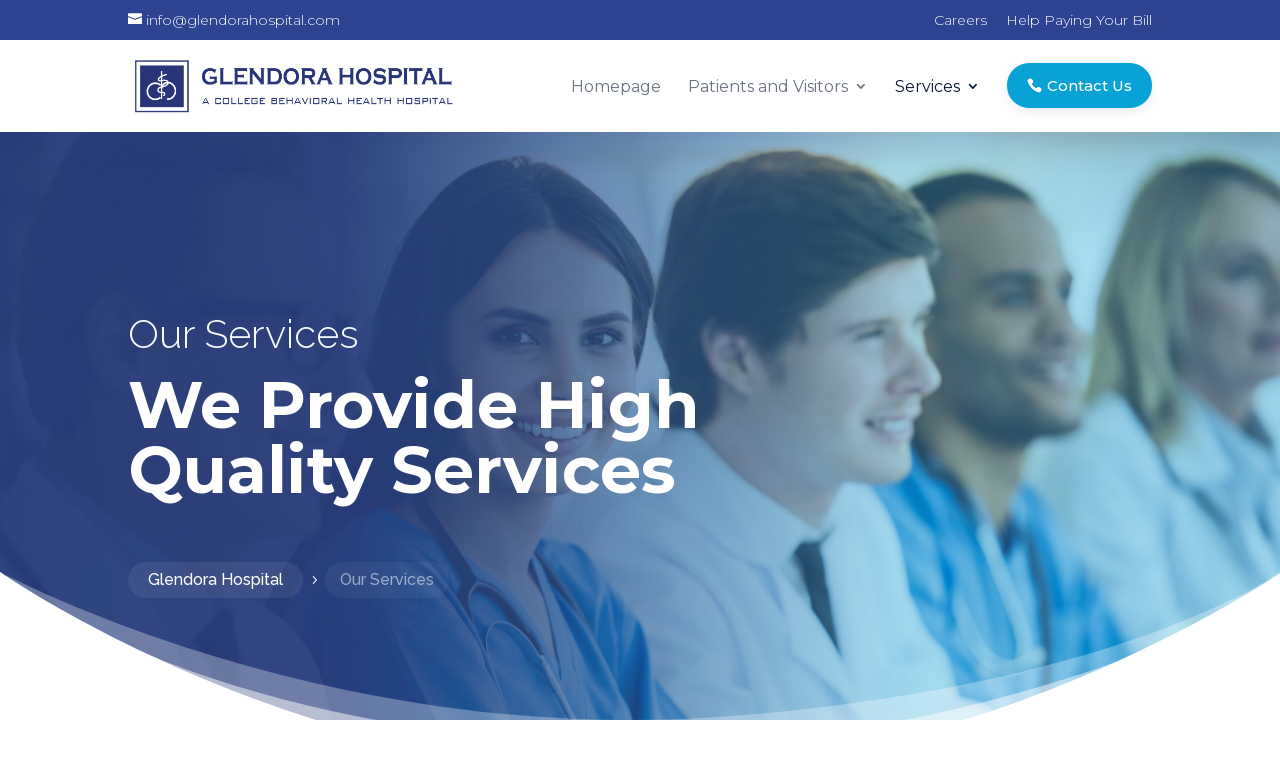

--- FILE ---
content_type: text/css
request_url: https://glendorahospital.com/wp-content/et-cache/241794/et-divi-dynamic-241794-late.css
body_size: 261
content:
@font-face{font-family:FontAwesome;font-style:normal;font-weight:400;font-display:block;src:url(//glendorahospital.com/wp-content/themes/Divi/core/admin/fonts/fontawesome/fa-regular-400.eot);src:url(//glendorahospital.com/wp-content/themes/Divi/core/admin/fonts/fontawesome/fa-regular-400.eot?#iefix) format("embedded-opentype"),url(//glendorahospital.com/wp-content/themes/Divi/core/admin/fonts/fontawesome/fa-regular-400.woff2) format("woff2"),url(//glendorahospital.com/wp-content/themes/Divi/core/admin/fonts/fontawesome/fa-regular-400.woff) format("woff"),url(//glendorahospital.com/wp-content/themes/Divi/core/admin/fonts/fontawesome/fa-regular-400.ttf) format("truetype"),url(//glendorahospital.com/wp-content/themes/Divi/core/admin/fonts/fontawesome/fa-regular-400.svg#fontawesome) format("svg")}@font-face{font-family:FontAwesome;font-style:normal;font-weight:900;font-display:block;src:url(//glendorahospital.com/wp-content/themes/Divi/core/admin/fonts/fontawesome/fa-solid-900.eot);src:url(//glendorahospital.com/wp-content/themes/Divi/core/admin/fonts/fontawesome/fa-solid-900.eot?#iefix) format("embedded-opentype"),url(//glendorahospital.com/wp-content/themes/Divi/core/admin/fonts/fontawesome/fa-solid-900.woff2) format("woff2"),url(//glendorahospital.com/wp-content/themes/Divi/core/admin/fonts/fontawesome/fa-solid-900.woff) format("woff"),url(//glendorahospital.com/wp-content/themes/Divi/core/admin/fonts/fontawesome/fa-solid-900.ttf) format("truetype"),url(//glendorahospital.com/wp-content/themes/Divi/core/admin/fonts/fontawesome/fa-solid-900.svg#fontawesome) format("svg")}@font-face{font-family:FontAwesome;font-style:normal;font-weight:400;font-display:block;src:url(//glendorahospital.com/wp-content/themes/Divi/core/admin/fonts/fontawesome/fa-brands-400.eot);src:url(//glendorahospital.com/wp-content/themes/Divi/core/admin/fonts/fontawesome/fa-brands-400.eot?#iefix) format("embedded-opentype"),url(//glendorahospital.com/wp-content/themes/Divi/core/admin/fonts/fontawesome/fa-brands-400.woff2) format("woff2"),url(//glendorahospital.com/wp-content/themes/Divi/core/admin/fonts/fontawesome/fa-brands-400.woff) format("woff"),url(//glendorahospital.com/wp-content/themes/Divi/core/admin/fonts/fontawesome/fa-brands-400.ttf) format("truetype"),url(//glendorahospital.com/wp-content/themes/Divi/core/admin/fonts/fontawesome/fa-brands-400.svg#fontawesome) format("svg")}
.et_pb_code_inner{position:relative}

--- FILE ---
content_type: image/svg+xml
request_url: https://glendorahospital.com/wp-content/uploads/2021/07/md-icon-white-17.svg
body_size: 349
content:
<?xml version="1.0" encoding="utf-8"?>
<!-- Generator: Adobe Illustrator 25.3.1, SVG Export Plug-In . SVG Version: 6.00 Build 0)  -->
<svg version="1.1" id="Layer_1" xmlns="http://www.w3.org/2000/svg" xmlns:xlink="http://www.w3.org/1999/xlink" x="0px" y="0px"
	 viewBox="0 0 64 64" style="enable-background:new 0 0 64 64;" xml:space="preserve">
<style type="text/css">
	.st0{fill:#FFFFFF;}
</style>
<g>
	<path class="st0" d="M35.7,15.2h-7.5c-1.4,0-2.6,1.2-2.6,2.6v7.9h-8c-1.4,0-2.6,1.2-2.6,2.6v7.4c0,1.4,1.2,2.6,2.6,2.6h8v7.9
		c0,1.4,1.2,2.6,2.6,2.6h7.5c1.4,0,2.6-1.2,2.6-2.6v-7.9h8c1.4,0,2.6-1.2,2.6-2.6v-7.4c0-1.4-1.2-2.6-2.6-2.6h-8v-7.9
		C38.3,16.3,37.2,15.2,35.7,15.2z M46.3,27.2c0.6,0,1.1,0.5,1.1,1.1v7.4c0,0.6-0.5,1.1-1.1,1.1h-8.7c-0.4,0-0.8,0.3-0.8,0.8v8.7
		c0,0.6-0.5,1.1-1.1,1.1h-7.5c-0.6,0-1.1-0.5-1.1-1.1v-8.7c0-0.4-0.3-0.8-0.8-0.8h-8.7c-0.6,0-1.1-0.5-1.1-1.1v-7.4
		c0-0.6,0.5-1.1,1.1-1.1h8.7c0.4,0,0.8-0.3,0.8-0.8v-8.7c0-0.6,0.5-1.1,1.1-1.1h7.5c0.6,0,1.1,0.5,1.1,1.1v8.7
		c0,0.4,0.3,0.8,0.8,0.8H46.3z"/>
	<path class="st0" d="M32,0.8C14.7,0.8,0.7,14.8,0.7,32c0,4.9,1.1,9.5,3.3,13.9c0.2,0.4,0.6,0.5,1,0.3c0.4-0.2,0.5-0.6,0.3-1
		C3.2,41.1,2.2,36.6,2.2,32C2.2,15.6,15.6,2.3,32,2.3S61.8,15.6,61.8,32S48.4,61.7,32,61.7c-7.6,0-14.9-2.9-20.4-8.1
		c-0.3-0.3-0.8-0.3-1.1,0s-0.3,0.8,0,1.1c5.8,5.5,13.5,8.5,21.5,8.5c17.3,0,31.3-14,31.3-31.2S49.3,0.8,32,0.8z"/>
</g>
</svg>


--- FILE ---
content_type: image/svg+xml
request_url: https://glendorahospital.com/wp-content/uploads/2021/07/md-icon-white-19.svg
body_size: 557
content:
<?xml version="1.0" encoding="utf-8"?>
<!-- Generator: Adobe Illustrator 25.3.1, SVG Export Plug-In . SVG Version: 6.00 Build 0)  -->
<svg version="1.1" id="Layer_1" xmlns="http://www.w3.org/2000/svg" xmlns:xlink="http://www.w3.org/1999/xlink" x="0px" y="0px"
	 viewBox="0 0 64 64" style="enable-background:new 0 0 64 64;" xml:space="preserve">
<style type="text/css">
	.st0{fill:#FFFFFF;}
</style>
<g>
	<path class="st0" d="M43.7,38.1c-2.9-1.1-4.9-1.9-5-4.9c3.8-2.5,5.6-7,5.6-14c0-0.4-0.3-0.8-0.8-0.8s-0.8,0.3-0.8,0.8
		c0,6.6-1.7,10.8-5.2,12.9c-0.2,0.1-0.4,0.4-0.4,0.6c0,2.9,1.3,4.4,3.1,5.4c-0.5,3-5.6,9.1-8.2,11.9c-2.6-2.8-7.8-8.9-8.2-11.9
		c1.7-1.1,3-2.5,3-5.4c0-0.3-0.1-0.5-0.4-0.6c-3.5-2.1-5.2-6.4-5.2-12.9c0-0.4-0.3-0.8-0.8-0.8s-0.8,0.3-0.8,0.8
		c0,6.8,1.9,11.5,5.6,14c-0.2,3-2.1,3.8-5.1,5c-5.4,2.2-12.8,5.3-12.8,24.3c0,0.4,0.3,0.8,0.8,0.8h47.5c0.4,0,0.8-0.3,0.8-0.8
		C56.5,43.2,49.1,40.3,43.7,38.1z M20.8,39.6c0.6-0.2,1.1-0.5,1.6-0.7c1.1,4.4,7.9,11.6,9,12.8v10.1H9C9.2,44.5,15.6,41.8,20.8,39.6
		z M33,61.8V51.4c1.7-1.8,7.7-8.4,8.7-12.5c0.5,0.2,1,0.4,1.5,0.6c5.2,2.1,11.7,4.6,11.9,22.2H33z"/>
	<path class="st0" d="M29,9h2.5v2.4c0,0.4,0.3,0.8,0.8,0.8s0.8-0.3,0.8-0.8V9h2.5c0.4,0,0.8-0.3,0.8-0.8s-0.3-0.8-0.8-0.8H33V5
		c0-0.4-0.3-0.8-0.8-0.8S31.5,4.6,31.5,5v2.4H29c-0.4,0-0.8,0.3-0.8,0.8S28.6,9,29,9z"/>
	<path class="st0" d="M20.3,16.9c0.4,0.2,0.8,0.2,1.2,0.1c3.2-1.3,17.1-1.3,21,0c0.2,0.1,0.3,0.1,0.5,0.1c0.3,0,0.6-0.1,0.8-0.2
		c2.4-1.4,4.1-10.4,4.4-12.2c0-0.2,0-0.4-0.2-0.6C46,1.6,37.9,0.7,31.5,0.7c-3,0-12.8,0.3-15.2,3.3c-0.1,0.2-0.2,0.4-0.2,0.6
		C16.6,7.2,18.2,15.8,20.3,16.9z M31.5,2.2c7.2-0.1,13.4,1,15.2,2.6C45.6,11,43.8,15.6,43,15.6c0,0,0,0,0,0
		c-2.1-0.7-6.7-1.1-11.2-1.1c-4.5,0-8.9,0.4-10.8,1.1c-0.9-0.5-2.4-5.4-3.3-10.9C19.3,3.3,24.8,2.3,31.5,2.2z"/>
</g>
</svg>


--- FILE ---
content_type: image/svg+xml
request_url: https://glendorahospital.com/wp-content/uploads/2021/07/md-icon-white-18.svg
body_size: 253
content:
<?xml version="1.0" encoding="utf-8"?>
<!-- Generator: Adobe Illustrator 25.3.1, SVG Export Plug-In . SVG Version: 6.00 Build 0)  -->
<svg version="1.1" id="Layer_1" xmlns="http://www.w3.org/2000/svg" xmlns:xlink="http://www.w3.org/1999/xlink" x="0px" y="0px"
	 viewBox="0 0 64 64" style="enable-background:new 0 0 64 64;" xml:space="preserve">
<style type="text/css">
	.st0{fill:#FFFFFF;}
</style>
<g>
	<path class="st0" d="M32,1.4C15.1,1.4,1.3,15.1,1.3,32c0,4.8,1.1,9.4,3.2,13.6c0.2,0.4,0.6,0.5,1,0.3c0.4-0.2,0.5-0.6,0.3-1
		c-2-4-3.1-8.4-3.1-13C2.8,16,15.9,2.9,32,2.9c16.1,0,29.2,13,29.2,29.1c0,16-13.1,29.1-29.2,29.1c-7.5,0-14.6-2.8-20-7.9
		c-0.3-0.3-0.8-0.3-1.1,0c-0.3,0.3-0.3,0.8,0,1.1c5.7,5.4,13.2,8.3,21.1,8.3c16.9,0,30.7-13.7,30.7-30.6C62.7,15.1,48.9,1.4,32,1.4z
		"/>
	<path class="st0" d="M22,18c-0.4,0-0.8,0.3-0.8,0.8v26.4c0,0.4,0.3,0.8,0.8,0.8s0.8-0.3,0.8-0.8V32.8h18.4v12.5
		c0,0.4,0.3,0.8,0.8,0.8s0.8-0.3,0.8-0.8V18.8c0-0.4-0.3-0.8-0.8-0.8s-0.8,0.3-0.8,0.8v12.5H22.8V18.8C22.8,18.4,22.4,18,22,18z"/>
</g>
</svg>
